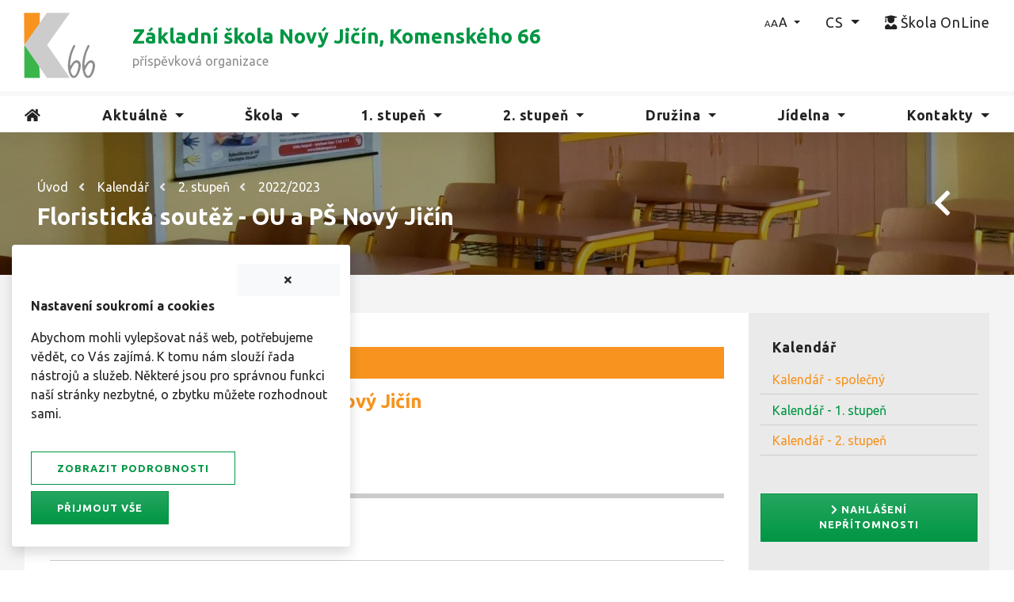

--- FILE ---
content_type: text/html; charset=utf-8
request_url: https://www.komenskeho66.cz/kalendar/2-stupen/2022-2023/floristicka-soutez-ou-a-ps-novy-jicin/
body_size: 14068
content:



<!doctype html>
<html lang="cs-CZ">
<head>
        <meta charset="utf-8">
    <meta http-equiv="X-UA-Compatible" content="IE=edge">
    <meta name="viewport" content="width=device-width, initial-scale=1">
    <meta http-equiv="Content-language" content="cs">
    <title>Floristick&#225; soutěž - OU a PŠ Nov&#253; Jič&#237;n | ZŠ Komensk&#233;ho 66, Nov&#253; Jič&#237;n</title>
    <meta name="description" content="">
    <meta name="keywords" content="zš nov&#253; jič&#237;n,komensk&#233;ho nov&#253; jič&#237;n,z&#225;kladn&#237; škola komensk&#233;ho,z&#225;kladn&#237; škola nov&#253; jič&#237;n,komensk&#233;ho 66,zš komensk&#233;ho 66">
    <meta name="author" content="Amenit s.r.o.">
    <meta name="publisher" content="Z&#225;kladn&#237; škola Nov&#253; Jič&#237;n, Komensk&#233;ho 66">
    <meta name="designer" content="Milan Pohořelsk&#253;">
    <meta name="robots" content="INDEX,FOLLOW">
    <meta name="format-detection" content="telephone=no">
    <meta property="og:locale" content="cs_CZ" />
    <meta property="og:url" content="/kalendar/2-stupen/2022-2023/floristicka-soutez-ou-a-ps-novy-jicin/" />
    <meta property="og:type" content="website" />
    <meta property="og:title" content="Floristick&#225; soutěž - OU a PŠ Nov&#253; Jič&#237;n | ZŠ Komensk&#233;ho 66, Nov&#253; Jič&#237;n" />
    <meta property="og:description" content="" />
        <meta property="og:image" content="https://www.komenskeho66.cz/media/xjiftisv/jaro-zakladni-skola-komenskeho-66-novy-jicin.jpg" />
        <meta property="og:image:width" content="1920" />
        <meta property="og:image:height" content="1280" />
 
    
    <link rel="stylesheet" href="https://use.fontawesome.com/releases/v5.11.2/css/all.css" crossorigin="anonymous" />
    
    
    
    

    <!-- Google font -->
    <link href="https://fonts.googleapis.com/css?family=Ubuntu:300,300i,400,400i,500,500i,700,700i&amp;display=swap&amp;subset=latin-ext" rel="stylesheet">
    <link rel="stylesheet" href="/Css/site.min.css" />
    <link rel="stylesheet" href="/css/magnific-popup/magnific-popup.css" />
    <link rel="stylesheet" href="/css/animate/animate.css" type="text/css" />
    <link rel="stylesheet" href="/css/print.css" type="text/css" media="print" />

        <link rel="shortcut icon" href="/media/ufupr5ya/favicon.ico" type="image/x-icon">
        <!-- Global site tag (gtag.js) - Google Analytics .. 
        <script async src="https://www.googletagmanager.com/gtag/js?id=G-RTYLVJ1G0R"></script>
        <script>
          //  window.dataLayer = window.dataLayer || [];
          //  function gtag() { dataLayer.push(arguments); }
           // gtag('js', new Date());
           // gtag('config', 'G-RTYLVJ1G0R');
        </script>-->
    <!-- End Google Analytics -->
    <script src="https://code.jquery.com/jquery-3.3.1.min.js" integrity="sha256-FgpCb/KJQlLNfOu91ta32o/NMZxltwRo8QtmkMRdAu8=" crossorigin="anonymous"></script>
    <script src="https://cdn.jsdelivr.net/npm/jquery-validation@1.18.0/dist/jquery.validate.min.js" integrity="sha256-uzabfEBBxmdH/zDxYYF2N7MyYYGkkerVpVwRixL92xM=" crossorigin="anonymous"></script>
    
    <script src="https://cdn.jsdelivr.net/npm/popper.js@1.16.0/dist/umd/popper.min.js" integrity="sha384-Q6E9RHvbIyZFJoft+2mJbHaEWldlvI9IOYy5n3zV9zzTtmI3UksdQRVvoxMfooAo" crossorigin="anonymous"></script>  
    <script src="/Scripts/bootstrap/bootstrap.min.js"></script>
    <script src="https://cdnjs.cloudflare.com/ajax/libs/magnific-popup.js/1.1.0/jquery.magnific-popup.min.js" integrity="sha256-P93G0oq6PBPWTP1IR8Mz/0jHHUpaWL0aBJTKauisG7Q=" crossorigin="anonymous"></script>
    <script type="text/javascript" src="https://cdn.jsdelivr.net/npm/slick-carousel@1.8.1/slick/slick.min.js" crossorigin="anonymous"></script>

    
    <script defer src="/scripts/custom/custom.js"></script>
    
<script src="/scripts/custom/Cookies.js"></script>
<script>
   // Define dataLayer and the gtag function.
   window.dataLayer = window.dataLayer || [];
   function gtag(){dataLayer.push(arguments);}

   // Default ad_storage to 'denied'.
   gtag('consent', 'default', {
     'ad_storage': 'denied',
     'analytics_storage': 'denied'
   });
   gtag('set', 'ads_data_redaction', true);
 </script>
<!-- Google Tag Manager -->
<script>(function(w,d,s,l,i){w[l]=w[l]||[];w[l].push({'gtm.start':
new Date().getTime(),event:'gtm.js'});var f=d.getElementsByTagName(s)[0],
j=d.createElement(s),dl=l!='dataLayer'?'&l='+l:'';j.async=true;j.src=
'https://www.googletagmanager.com/gtm.js?id='+i+dl;f.parentNode.insertBefore(j,f);
})(window,document,'script','dataLayer','GTM-WMJTCPN');</script>
<!-- End Google Tag Manager -->    <script>
            window.dataLayer = window.dataLayer || [];
            function gtag() { dataLayer.push(arguments); }

            var variables = 'ad_storage;analytics_storage'.split(';');
            variables.forEach(variable => checkCookie(variable));

            function checkCookie(name) {
                var c = getCookie(name);
                if (c != null) {
                    updateConsent(name, c);
                }
            }

            function updateConsent(name, value) {
                gtag('consent', 'update', {
                    [name]:value
                });
            }
    </script>

</head>
<body>
<!-- Google Tag Manager (noscript) -->
<noscript><iframe src="https://www.googletagmanager.com/ns.html?id=GTM-WMJTCPN"
height="0" width="0" style="display:none;visibility:hidden"></iframe></noscript>
<!-- End Google Tag Manager (noscript) -->    

<header  id ="main-menu"  class="bg-white sticky-top"  class="bg-white sticky-top"     >
 

<section  id ="zahlavi-01"       >
 

<div  id ="9050"  class="py-2 py-md-3 border-bottom-custom"  class="py-2 py-md-3 border-bottom-custom"     role="banner" >
 
<div class="container-fluid">
<div class="container">
<div class="row">

<div  id ="9051"  class="order-3 order-md-2 col-3 col-md-2 col-lg-1 col-xl-1 text-left"  class="order-3 order-md-2 col-3 col-md-2 col-lg-1 col-xl-1 text-left"     >
 

<div  id ="9052"       >
 




        <a href="/" title="&#250;vodn&#237; strana">
            <img src="/media/jc4piyde/zs-komenskeho-1.svg" alt="&#250;vodn&#237; strana" class="site-logo-inverse mr-auto" style="" width="90"  />
        </a>


</div>


<div  id ="9053"       >
 




        <a href="/" title="&#250;vodn&#237; strana">
            <img src="/media/jc4piyde/zs-komenskeho-1.svg" alt="&#250;vodn&#237; strana" class="site-logo mr-auto" style="" width="40"  />
        </a>


</div>

</div>


<div  id ="9057"  class="order-3 order-md-2 order-lg-2 order-xl-3 col-9 col-md-9 col-lg-7 d-flex align-items-center pl-4 pl-sm-0 pl-md-2 pl-lg-5"  class="order-3 order-md-2 order-lg-2 order-xl-3 col-9 col-md-9 col-lg-7 d-flex align-items-center pl-4 pl-sm-0 pl-md-2 pl-lg-5"     >
 

<div  id ="9058"  class="text-left w-100"  class="text-left w-100"     >
 


<p class="header-headline pb-0 mb-0">Základní škola Nový Jičín, Komenského 66</p>
<p class="p-0 m-0 header-subheadline">příspěvková organizace</p></div>

</div>


<div  id ="master-menu"  class="order-1 order-md-1 order-lg-3 order-xl-3 col-12 col-md-12 col-lg-4 d-flex align-items-top justify-content-end text-right"  class="order-1 order-md-1 order-lg-3 order-xl-3 col-12 col-md-12 col-lg-4 d-flex align-items-top justify-content-end text-right"     >
 

<div  id ="9055"       >
 


    <nav class="navbar navbar-expand d-flex pr-0 justify-content-end" role="">
        
        <div class="" id="navbarNavDropdown375052cc-98e0-48d0-9699-4e87592da9a2">
            <ul class="navbar-nav pb-2 pb-sm-3 py-md-0">
                        <li class="nav-item dropdown ">
                            <a class="nav-link dropdown-toggle velikost-textu" data-toggle="dropdown" role="button" aria-haspopup="true" aria-expanded="false"
                               href="#" target="" title="" >
                                
                                <span class=" ">AA</span >
                                
                                
                            </a>

                            <div class="dropdown-menu">
                                        <a href="#" target="" title="" class="dropdown-item "  data-set-text-size="nejmensi-text">
                                            
                                            Nejmenš&#237;
                                            
                                            
                                        </a>
                                        <a href="#" target="" title="" class="dropdown-item "  data-set-text-size="maly-text">
                                            
                                            Mal&#233;
                                            
                                            
                                        </a>
                                        <a href="" target="" title="" class="dropdown-item "  data-set-text-size="normalni-text">
                                            
                                            Norm&#225;ln&#237;
                                            
                                            
                                        </a>
                                        <a href="#" target="" title="" class="dropdown-item "  data-set-text-size="velky-text">
                                            
                                            Velk&#233;
                                            
                                            
                                        </a>
                                        <a href="#" target="" title="" class="dropdown-item "  data-set-text-size="nejvetsi-text">
                                            
                                            Největš&#237;
                                            
                                            
                                        </a>
                            </div>
                        </li>
                        <li class="nav-item dropdown ">
                            <a class="nav-link dropdown-toggle " data-toggle="dropdown" role="button" aria-haspopup="true" aria-expanded="false"
                               href="#" target="" title="" >
                                
                                <span class=" ">CS</span >
                                
                                
                            </a>

                            <div class="dropdown-menu">
                                        <a href="/skola/o-skole/" target="" title="Z&#225;kladn&#237; škola Nov&#253; Jič&#237;n, Komensk&#233;ho 66" class="dropdown-item " >
                                            
                                            CS
                                            
                                            
                                        </a>
                                        <a href="/skola/novy-jicin-elementary-school-komenskeho-66/" target="" title="Nov&#253; Jič&#237;n Elementary School, Komensk&#233;ho 66" class="dropdown-item " >
                                            
                                            EN
                                            
                                            
                                        </a>
                                        <a href="/skola/die-grundschule-novy-jicin-komenskeho-66/" target="" title="Die Grundschule Nov&#253; Jič&#237;n, Komensk&#233;ho 66" class="dropdown-item " >
                                            
                                            DE
                                            
                                            
                                        </a>
                                        <a href="/skola/l-ecole-de-la-ville-de-novy-jicin-66-rue-komensky/" target="" title="L&#39;&#233;cole de la ville de  Nov&#253; Jič&#237;n, 66, rue Komensk&#253;" class="dropdown-item " >
                                            
                                            FR
                                            
                                            
                                        </a>
                                        <a href="/skola/nachal-naya-shkola-novy-jicin-komenskeho-66/" target="" title="Начальная школа Nov&#253; Jič&#237;n, Komensk&#233;ho 66" class="dropdown-item " >
                                            
                                            RU
                                            
                                            
                                        </a>
                            </div>
                        </li>
                        <li class="nav-item ">
                            <a href="https://www.skolaonline.cz/Aktuality.aspx" target="_blank" title="vstup do školy online" class="nav-link pl-3 pr-0" >
                                <i class="fas fa-user-graduate " title="Škola OnLine" aria-hidden="true"></i>
                                <span class=" ">Škola OnLine</span >
                                
                                
                            </a>
                        </li>

            </ul>
        </div>
    </nav>

</div>

</div>

</div>
</div>
</div>
</div>


<section  id ="9062"  class="px-0"  class="px-0"     >
 
<div class="container">

<div  id ="9061"      style="border-bottom"  >
 


    <nav class="navbar navbar-light navbar-expand-lg pb-0 pt-1 px-0" role="navigation">
        
            <button class="navbar-toggler" type="button" data-toggle="collapse" data-target="#navbarNavDropdown6e85fc75-c7b7-4788-8b05-a3cfd90d1283" aria-controls="navbarNavDropdown" aria-expanded="false" aria-label="Navigace">
                <span class="navbar-toggler-icon"></span> <small>MENU</small>
            </button>
        <div class=" collapse navbar-collapse" id="navbarNavDropdown6e85fc75-c7b7-4788-8b05-a3cfd90d1283">
            <ul class="navbar-nav w-100 d-flex justify-content-between">
                        <li class="nav-item ">
                            <a href="/" target="" title="&#250;vodn&#237; strana" class="nav-link " >
                                <i class="fas fa-home"  title="Úvod" aria-hidden="true"></i>
                                
                                
                                
                            </a>
                        </li>
                        <li class="nav-item dropdown ">
                            <a class="nav-link dropdown-toggle " data-toggle="dropdown" role="button" aria-haspopup="true" aria-expanded="false"
                               href="/aktualne/" target="" title="kalend&#225;ř a aktuality" >
                                
                                <span class=" ">Aktuálně</span >
                                
                                
                            </a>

                            <div class="dropdown-menu">
                                        <a href="/aktualne/kalendar/" target="" title="aktu&#225;lně - kalend&#225;ř" class="dropdown-item " >
                                            
                                            Kalend&#225;ř
                                            
                                            
                                        </a>
                                        <a href="/aktualne/aktuality/" target="" title="aktuality - novinky" class="dropdown-item " >
                                            
                                            Aktuality
                                            
                                            
                                        </a>
                            </div>
                        </li>
                        <li class="nav-item dropdown ">
                            <a class="nav-link dropdown-toggle " data-toggle="dropdown" role="button" aria-haspopup="true" aria-expanded="false"
                               href="/skola/" target="" title="z&#225;kladn&#237; škola" >
                                
                                <span class=" ">Škola</span >
                                
                                
                            </a>

                            <div class="dropdown-menu">
                                        <a href="/skola/o-skole/" target="" title="škola - o škole" class="dropdown-item " >
                                            
                                            O Škole
                                            
                                            
                                        </a>
                                        <a href="/skola/pedagogicky-sbor/" target="" title="škola - pedagogick&#253; sbor" class="dropdown-item " >
                                            
                                            Pedagogick&#253; sbor
                                            
                                            
                                        </a>
                                        <a href="/skola/dokumenty/" target="" title="škola - dokumenty" class="dropdown-item " >
                                            
                                            Dokumenty
                                            
                                            
                                        </a>
                                        <a href="/skola/formulare-ke-stazeni/" target="" title="škola - formul&#225;ře ke stažen&#237;" class="dropdown-item " >
                                            
                                            Formul&#225;ře ke stažen&#237;
                                            
                                            
                                        </a>
                                        <a href="/skola/rezervacni-system/" target="" title="škola - rezervačn&#237; syst&#233;m" class="dropdown-item " >
                                            
                                            Rezervačn&#237; syst&#233;m
                                            
                                            
                                        </a>
                                        <a href="/skola/skolni-poradenske-pracoviste-spp/" target="" title="škola - školsk&#233; poradensk&#233; pracoviště" class="dropdown-item " >
                                            
                                            Školn&#237; poradensk&#233; pracoviště
                                            
                                            
                                        </a>
                                        <a href="/skola/zajmova-cinnost/" target="" title="škola - z&#225;jmov&#225; činnost" class="dropdown-item " >
                                            
                                            Z&#225;jmov&#225; činnost
                                            
                                            
                                        </a>
                                        <a href="/skola/zakovsky-parlament/" target="" title="škola - ž&#225;kovsk&#253; parlament" class="dropdown-item " >
                                            
                                            Ž&#225;kovsk&#253; parlament
                                            
                                            
                                        </a>
                                        <a href="/skola/skolska-rada/" target="" title="škola - školsk&#225; rada" class="dropdown-item " >
                                            
                                            Školsk&#225; rada
                                            
                                            
                                        </a>
                                        <a href="/skola/spolek/" target="" title="škola - spolek" class="dropdown-item " >
                                            
                                            Spolek
                                            
                                            
                                        </a>
                                        <a href="/skola/projekty/" target="" title="škola - projekty" class="dropdown-item " >
                                            
                                            Projekty
                                            
                                            
                                        </a>
                                        <a href="https://ezak.novyjicin.cz/profile_display_8.html" target="_blank" title="škola - profil zadavatele" class="dropdown-item " >
                                            
                                            Profil zadavatele
                                            <i class="fas fa-external-link-alt" title="Profil zadavatele"></i>
                                            
                                        </a>
                                        <a href="/skola/skolni-hriste/" target="" title="škola - školn&#237; hřiště" class="dropdown-item " >
                                            
                                            Školn&#237; hřiště
                                            
                                            
                                        </a>
                            </div>
                        </li>
                        <li class="nav-item dropdown ">
                            <a class="nav-link dropdown-toggle " data-toggle="dropdown" role="button" aria-haspopup="true" aria-expanded="false"
                               href="/1-stupen/" target="" title="1. stupeň ZŠ" >
                                
                                <span class=" ">1. stupeň</span >
                                
                                
                            </a>

                            <div class="dropdown-menu">
                                        <a href="/1-stupen/tridy/" target="" title="1. stupeň - tř&#237;dy" class="dropdown-item " >
                                            
                                            Tř&#237;dy
                                            
                                            
                                        </a>
                                        <a href="/1-stupen/informace-pro-budouci-1-tridy/" target="" title="1. stupeň - informace pro budouc&#237; 1. tř&#237;dy" class="dropdown-item " >
                                            
                                            Informace pro budouc&#237; 1. tř&#237;dy
                                            
                                            
                                        </a>
                            </div>
                        </li>
                        <li class="nav-item dropdown ">
                            <a class="nav-link dropdown-toggle " data-toggle="dropdown" role="button" aria-haspopup="true" aria-expanded="false"
                               href="/2-stupen/" target="" title="2. stupeň" >
                                
                                <span class=" ">2. stupeň</span >
                                
                                
                            </a>

                            <div class="dropdown-menu">
                                        <a href="/2-stupen/tridy/" target="" title="2. stupeň - tř&#237;dy" class="dropdown-item " >
                                            
                                            Tř&#237;dy
                                            
                                            
                                        </a>
                                        <a href="/2-stupen/informace-pro-budouci-6-tridy/" target="" title="2. stupeň - informace pro budouc&#237; 6. tř&#237;dy" class="dropdown-item " >
                                            
                                            Informace pro budouc&#237; 6. tř&#237;dy
                                            
                                            
                                        </a>
                                        <a href="/2-stupen/volba-povolani/" target="" title="2. stupeň - volba povol&#225;n&#237;" class="dropdown-item " >
                                            
                                            Volba povol&#225;n&#237;
                                            
                                            
                                        </a>
                            </div>
                        </li>
                        <li class="nav-item dropdown ">
                            <a class="nav-link dropdown-toggle " data-toggle="dropdown" role="button" aria-haspopup="true" aria-expanded="false"
                               href="/druzina/" target="" title="školn&#237; družina" >
                                
                                <span class=" ">Družina</span >
                                
                                
                            </a>

                            <div class="dropdown-menu">
                                        <a href="/druzina/o-nas/" target="" title="družina - o n&#225;s" class="dropdown-item pl-submenu" >
                                            
                                            O n&#225;s
                                            
                                            
                                        </a>
                                        <a href="/druzina/aktuality/" target="" title="družina - aktuality" class="dropdown-item pl-submenu" >
                                            
                                            Aktuality
                                            
                                            
                                        </a>
                                        <a href="/druzina/rad-skolni-druziny/" target="" title="družina - ř&#225;d školn&#237; družiny" class="dropdown-item pl-submenu" >
                                            
                                            Ř&#225;d školn&#237; družiny
                                            
                                            
                                        </a>
                                        <a href="/druzina/prihlasovani-zaku-do-sd/" target="" title="družina - přihlašov&#225;n&#237; ž&#225;ků do ŠD" class="dropdown-item pl-submenu" >
                                            
                                            Přihlašov&#225;n&#237; ž&#225;ků do ŠD
                                            
                                            
                                        </a>
                                        <a href="/druzina/provoz-skolni-druziny/" target="" title="j&#237;delna - provoz školn&#237; družiny" class="dropdown-item pl-submenu" >
                                            
                                            Provoz školn&#237; družiny
                                            
                                            
                                        </a>
                                        <a href="/druzina/plan-prace-sd/" target="" title="j&#237;delna - pl&#225;n pr&#225;ce ŠD" class="dropdown-item pl-submenu" >
                                            
                                            Pl&#225;n pr&#225;ce ŠD
                                            
                                            
                                        </a>
                            </div>
                        </li>
                        <li class="nav-item dropdown ">
                            <a class="nav-link dropdown-toggle " data-toggle="dropdown" role="button" aria-haspopup="true" aria-expanded="false"
                               href="/jidelna/" target="" title="školn&#237; j&#237;delna" >
                                
                                <span class=" ">Jídelna</span >
                                
                                
                            </a>

                            <div class="dropdown-menu">
                                        <a href="/jidelna/o-nas/" target="" title="j&#237;delna - o n&#225;s" class="dropdown-item pl-submenu" >
                                            
                                            O n&#225;s
                                            
                                            
                                        </a>
                                        <a href="/jidelna/jidelnicek/" target="" title="j&#237;delna - j&#237;deln&#237;ček" class="dropdown-item pl-submenu" >
                                            
                                            J&#237;deln&#237;ček
                                            
                                            
                                        </a>
                                        <a href="/jidelna/rad-skolni-jidelny/" target="" title="j&#237;delna - ř&#225;d školn&#237; j&#237;delny" class="dropdown-item pl-submenu" >
                                            
                                            Ř&#225;d školn&#237; j&#237;delny
                                            
                                            
                                        </a>
                                        <a href="/jidelna/projekt-obedy-do-skol/" target="" title="j&#237;delna - projekt obědy do škol" class="dropdown-item pl-submenu" >
                                            
                                            Projekt obědy do škol
                                            
                                            
                                        </a>
                            </div>
                        </li>
                        <li class="nav-item dropdown ">
                            <a class="nav-link dropdown-toggle " data-toggle="dropdown" role="button" aria-haspopup="true" aria-expanded="false"
                               href="/kontakty/" target="" title="" >
                                
                                <span class=" ">Kontakty</span >
                                
                                
                            </a>

                            <div class="dropdown-menu">
                                        <a href="/kontakty/kontaktni-informace/" target="" title="detailn&#237; kontakty" class="dropdown-item " >
                                            
                                            Kontaktn&#237; informace
                                            
                                            
                                        </a>
                                        <a href="/kontakty/kde-nas-najdete/" target="" title="" class="dropdown-item " >
                                            
                                            Kde n&#225;s najdete
                                            
                                            
                                        </a>
                                        <a href="/kontakty/napiste-nam/" target="" title="kontaktn&#237; formul&#225;ř" class="dropdown-item " >
                                            
                                            Napište n&#225;m
                                            
                                            
                                        </a>
                            </div>
                        </li>

            </ul>
        </div>
    </nav>

</div>

</div>
</section>

</section>

</header>


<div  id ="6682"       role="banner" >
 

<div  id ="6683"       >
 

<div class="jumbotron jumbotron-fluid jumbotron-header" style="background-image: url('/media/ho5i5yco/zahlavi-skola-04.jpg?center=0.53636363636363638,0.51333333333333331&amp;mode=crop&amp;width=1920&amp;height=180&amp;rnd=132603660603830000')">
    <div class="container-fluid height-min-180" style="background: #0000006B;">
        <div class="container h-100">
            <div class="row h-100 px-0 px-sm-3">
                <div class="col text-left h-100 bg-inverse d-flex flex-column justify-content-center px-0 px-sm-3">

<div  id ="4829"  class="py-2 px-0"  class="py-2 px-0"     >
 


<nav aria-label='drobečkov&#225; navigace'>
    <ol class="breadcrumb">
                    <li class="breadcrumb-item"><a href="/">&#218;vod</a><i class="fas fa-angle-left"   aria-hidden="true"></i> </li>
                    <li class="breadcrumb-item"><a href="/kalendar/">Kalend&#225;ř</a><i class="fas fa-angle-left"   aria-hidden="true"></i> </li>
                    <li class="breadcrumb-item"><a href="/kalendar/2-stupen/">2. stupeň</a><i class="fas fa-angle-left"   aria-hidden="true"></i> </li>
                    <li class="breadcrumb-item"><a href="/kalendar/2-stupen/2022-2023/">2022/2023</a></li>
    </ol>
</nav>
</div>


                    <h1>Floristick&#225; soutěž - OU a PŠ Nov&#253; Jič&#237;n</h1>

                </div>

                    <div class="col-5 text-right d-flex flex-column justify-content-center">
                        <div class="d-flex flex-row justify-content-end pr-3">


<a href="javascript: window.history.go(-1)" target=""  class="btn btn-icon-only mr-3" data-toggle="tooltip" title="zpět">
    
    
    
    <i class="fas fa-chevron-left " title="" aria-hidden="true"></i>
</a>                        </div>
                    </div>
                
            </div>
        </div>
    </div>
</div></div>

</div>


<div  id ="9759"  class=" mcon bg-gray-1 py-3 py-sm-4 py-md-5 px-0 px-sm-3"  class=" mcon bg-gray-1 py-3 py-sm-4 py-md-5 px-0 px-sm-3"     >
 
<div class="container">

<div  id ="9760"       >
 
<div class="container">
<div class="row">

<div  id ="9761"  class=" 9z12 wide order-1 col-12 col-sm-12 col-md-8 col-lg-8 col-xl-9 text-content pl-3 pb-3"  class=" 9z12 wide order-1 col-12 col-sm-12 col-md-8 col-lg-8 col-xl-9 text-content pl-3 pb-3"     >
 

<main  id ="9763"  class="px-3 pt-1 pbottom pb-3 pb-md-4 pb-lg-5"  class="px-3 pt-1 pbottom pb-3 pb-md-4 pb-lg-5"     role="main" >
 

<div  id ="16875"       >
 


<div id="calendar-detail">
    <div class="row calendar-item-header mx-0">
        <div class="col-12">
            <div class="calendar-item-info">
                    <i class="far fa-clock"></i> 10.05.2023 09:00                                    <i class="fas fa-long-arrow-alt-right px-1"></i>
14:00            </div>

            <h2><i class="fas fa-cut" title="Floristická soutěž - OU a PŠ Nový Jičín" aria-hidden="true"></i> Floristick&#225; soutěž - OU a PŠ Nov&#253; Jič&#237;n</h2>


            <div class="calendar-item-abstract">
                Vybran&#233; ž&#225;kyně z 6.C
            </div>
            <a href="/umbraco/api/CalendarApi/GetICal/16875" class="btn btn-outline-primary mt-3"><i class="far fa-calendar-plus"></i> Přidat do kalendáře</a>
        </div>
    </div>

    <div class="row">
        <div class="col-12">
            
            <div class="calendar-item-content">
                
            </div>



        </div>
        <div class="col-12 pt-5 m-0 px-0">
            <hr class="content-line" />
        </div>
    </div>


    <div class="row pt-4 px-0">
        <div class="col-12">
            <a href="javascript: window.history.go(-1)" class="btn btn-primary"> Zpět </a>
        </div>
    </div>
</div>
</div>

</main>


<div  id ="2632"       >
 
</div>

</div>


<div  id ="9765"  class=" 3z12 thin order-2 col-12 col-sm-12 col-md-4 col-lg-4 col-xl-3"  class=" 3z12 thin order-2 col-12 col-sm-12 col-md-4 col-lg-4 col-xl-3"     >
 

<aside  id ="9767"  class=" pbottom pb-3 pb-md-4 pb-lg-5"  class=" pbottom pb-3 pb-md-4 pb-lg-5"     role="complementary" >
 

<div  id ="side-menu"  class="mb-5 side-menu-display"  class="mb-5 side-menu-display"     >
 



    <nav class="" role="">
            <div class="list-group-item-root">
                <a href="/aktualne/kalendar/" title="aktu&#225;lně - kalend&#225;ř"
                   class="list-group-item  "
                   target="" >
                    
                    Kalend&#225;ř
                    
                    
                </a>
            </div>

            <div>
                    <a href="/kalendar/" title="kalend&#225;ř - společn&#253; pro celou školu"
                       class="list-group-item  active"
                       target="" >
                        
                        <span class=" ">Kalendář - společný</span >
                        
                        
                    </a>
                    <a href="/kalendar/1-stupen/" title="kalend&#225;ř - vybran&#233; akce pro 1. stupeň"
                       class="list-group-item  "
                       target="" >
                        
                        <span class=" ">Kalendář - 1. stupeň</span >
                        
                        
                    </a>
                    <a href="/kalendar/2-stupen/" title="kalend&#225;ř - vybran&#233; akce pro 2. stupeň"
                       class="list-group-item  active"
                       target="" >
                        
                        <span class=" ">Kalendář - 2. stupeň</span >
                        
                        
                    </a>
            </div>

    </nav>
</div>


 

<div  id ="7174"  class="mb-5"  class="mb-5"     >
 




<a href="https://aplikace.skolaonline.cz/SOL/App/Zpravy/KZZ004_Omluvenka.aspx" target="_blank"  class="btn btn-primary w-100" title="Nahlášení nepřítomnosti">
    <i class="fas fa-chevron-right " title="Nahlášení nepřítomnosti" aria-hidden="true"></i>
    <span class=" ">Nahlášení nepřítomnosti</span >
    
    
</a>
</div>


<div  id ="6974"       >
 




        <a href="https://www.skolaonline.cz/Aktuality.aspx" title="škola online" target="_blank">
            <img src="/media/ai4c4o3w/logo-skola-online-pruhledne.png" alt="škola online" class="img-fluid mb-4 pb-3 px-0 pr-sm-1 d-block mx-auto" style="" width="200"  />
        </a>


</div>


<div  id ="9499"       >
 




        <a href="https://www.strava.cz/Strava/Stravnik/Prihlaseni?zarizeni=1654" title="Strava.cz" target="_blank">
            <img src="/media/uyxhqh2o/logo-strava-cz.png" alt="Strava.cz" class="img-fluid mb-4 pb-3 px-0 d-block mx-auto" style="" width="200"  />
        </a>


</div>


</aside>


<div  id ="2633"       >
 
</div>

</div>

</div>
</div>
</div>

</div>
</div>


<div  id ="2631"       >
 

 

<div  id ="highlight-menu"  class="bg-gradient-7 pt-2 pb-2 bg-inverse shadow"  class="bg-gradient-7 pt-2 pb-2 bg-inverse shadow"     >
 
<div class="container">


    <nav class="" role="navigation">
        
        <div class="" id="navbarNavDropdown9980ac45-769e-4ef7-8bc8-d0507f6faf56">
            <ul class="list-unstyled nav d-flex">
                        <li class="nav-item ">
                            <a href="/skola/proc-si-vybrat-nasi-skolu/" target="" title="proč si vybrat naši školu" class="nav-link " >
                                <i class="fas fa-smile " title="Proč si vybrat naši školu" aria-hidden="true"></i>
                                <span class=" ">Proč si vybrat naši školu</span >
                                
                                
                            </a>
                        </li>
                        <li class="nav-item active">
                            <a href="/kalendar/" target="" title="kalend&#225;ř akc&#237;" class="nav-link " >
                                <i class="fas fa-calendar-alt " title="Kalendář akcí" aria-hidden="true"></i>
                                <span class=" ">Kalendář akcí</span >
                                
                                
                            </a>
                        </li>
                        <li class="nav-item ">
                            <a href="/jidelna/jidelnicek/" target="" title="j&#237;deln&#237;ček školy" class="nav-link " >
                                <i class="fas fa-utensils " title="Jídelníček" aria-hidden="true"></i>
                                <span class=" ">Jídelníček</span >
                                
                                
                            </a>
                        </li>
                        <li class="nav-item ">
                            <a href="https://www.facebook.com/profile.php?id=61575692349813" target="_blank" title="str&#225;nky školy na Facebooku" class="nav-link " >
                                <i class="fab fa-facebook " title="Facebook školy" aria-hidden="true"></i>
                                <span class=" ">Facebook školy</span >
                                
                                
                            </a>
                        </li>
                        <li class="nav-item ">
                            <a href="https://www.komenskeho66.cz/skola/skolni-hriste/" target="_blank" title="informace pro veřejnost" class="nav-link " >
                                <i class="fas fa-volleyball-ball " title="Venkovní sportovní areál" aria-hidden="true"></i>
                                <span class=" ">Venkovní sportovní areál</span >
                                
                                
                            </a>
                        </li>

            </ul>
        </div>
    </nav>

</div>
</div>


</div>


<div  id ="9965"  class="jarallax px-0"  class="jarallax px-0"    style=" background-image: url('/media/klqp3qqw/technoplaneta.jpg');"  >
 

<div  id ="9966"  class="container-fluid bg-dark-5 w-100 d-flex flex-column justify-content-center py-5"  class="container-fluid bg-dark-5 w-100 d-flex flex-column justify-content-center py-5"     >
 

<div  id ="9973"  class="text-white text-center py-5 my-5"  class="text-white text-center py-5 my-5"     >
 

<div  id ="9983"  class="jarallax-headline"  class="jarallax-headline"     >
 


<h2 class="pb-3 h2">Zaměřujeme se na samostatné myšlení,</h2></div>


<div  id ="9984"  class="jarallax-content text-center font-size-110"  class="jarallax-content text-center font-size-110"     >
 


<p>výběr a třídění informací a schopnost využití získaných poznatků při řešení problémů</p></div>

</div>

</div>

</div>


<footer  id ="zapati-05"  class="bg-inverse pt-5 pb-3 px-0"  class="bg-inverse pt-5 pb-3 px-0"    style="background-color: #001C0D;"  role="contentinfo" >
 
<div class="container-fluid">

<div  id ="9488"       >
 
<div class="container">
<div class="row">

<div  id ="7728"  class="col-12 col-md-12 col-lg-12 col-xl-3"  class="col-12 col-md-12 col-lg-12 col-xl-3"     >
 

<div  id ="7743"       >
 




        <img src="/media/icjotx1n/logo-zs-komenskeho-zapati.svg" alt="Z&#225;kladn&#237; škola Komensk&#233;ho 66, Nov&#253; Jič&#237;n" class="img-fluid mb-3" style="max-width: 146px;"   />


</div>

</div>


<div  id ="8873"  class="col-12 col-md-4 col-lg-4 col-xl-3 pb-3 text-left"  class="col-12 col-md-4 col-lg-4 col-xl-3 pb-3 text-left"     >
 

<div  id ="8874"       >
 


<p class="h5">Škola</p></div>


<div  id ="8876"  class="pt-0"  class="pt-0"     >
 


<p><span class="color-brand"><strong>Sekretariát</strong></span><br /><br />Iveta Osičková<br />Tel.: +420 556 708 874<br /><a href="mailto:sekretariat@komenskeho66.cz">sekretariat@komenskeho66.cz</a><br />(7.00 - 14.00 hodin)<br /><br /><a href="mailto:sekretariat@komenskeho66.cz"></a></p></div>

</div>


<div  id ="8877"  class="col-12 col-md-4 col-lg-4 col-xl-3 pb-3 text-left"  class="col-12 col-md-4 col-lg-4 col-xl-3 pb-3 text-left"     >
 

<div  id ="8878"       >
 


<p class="h5">Družina</p></div>


<div  id ="8880"  class="pt-0"  class="pt-0"     >
 


<p><strong><span class="color-brand">Vedoucí vychovatelka</span><br /><br /></strong>Martina Kováčiková<br /><a href="mailto:martina.kovacikova@komenskeho66.cz"></a>Tel.: +420 604 922 550<br /><a href="mailto:martina.kovacikova@komenskeho66.cz">martina.kovacikova@komenskeho66.cz</a><br />(provoz 6:00 - 16:30)<a href="mailto:martina.kovacikova@komenskeho66.cz"></a></p></div>

</div>


<div  id ="8926"  class="col-12 col-md-4 col-lg-4 col-xl-3 pb-3 text-left"  class="col-12 col-md-4 col-lg-4 col-xl-3 pb-3 text-left"     >
 

<div  id ="8927"       >
 


<p class="h5">Jídelna</p></div>


<div  id ="8928"  class="pt-0"  class="pt-0"     >
 


<p><span class="color-brand"><strong>Vedoucí školní jídelny</strong></span><br /><br />Renáta Radová<br /><a href="mailto:jidelna@komenskeho66.cz"></a>Tel.: +420 733 143 795<br /><a href="mailto:jidelna@komenskeho66.cz">jidelna@komenskeho66.cz</a><br />(6.00 - 14.00 hodin)<br /><a href="mailto:jidelna@komenskeho66.cz"></a></p></div>

</div>

</div>
</div>
</div>


<div  id ="9489"  class="px-0"  class="px-0"    style="border-top: 6px solid #009644;"  >
 
</div>


<div  id ="copyright"  class="col-12 px-0"  class="col-12 px-0"     >
 
<div class="container">
<div class="row">

<div  id ="9413"  class="col-12 col-md-4 col-lg-4 col-xl-3 py-3 text-left"  class="col-12 col-md-4 col-lg-4 col-xl-3 py-3 text-left"     >
 

<div  id ="9414"       >
 


<p><span class="color-brand"><strong>Název školy</strong></span><br /><br />Základní škola Nový Jičín, Komenského 66, <br />příspěvková organizace</p></div>

</div>


<div  id ="9418"  class="col-12 col-md-4 col-lg-4 col-xl-3 py-3 text-left"  class="col-12 col-md-4 col-lg-4 col-xl-3 py-3 text-left"     >
 

<div  id ="9419"       >
 


<p><strong><span class="color-brand">Adresa školy</span><br /><br /></strong>Komenského 571/66<br />741 01 Nový Jičín</p></div>

</div>


<div  id ="9420"  class="col-12 col-md-4 col-lg-4 col-xl-3 py-3 text-left"  class="col-12 col-md-4 col-lg-4 col-xl-3 py-3 text-left"     >
 

<div  id ="9421"       >
 


<p><strong><span class="color-brand">Identifikační údaje</span><br /><br /></strong>IČ:    00848336<br />DIČ: CZ00848336</p></div>

</div>


<div  id ="9422"  class="col-12 col-md-4 col-lg-4 col-xl-3 py-3 text-left"  class="col-12 col-md-4 col-lg-4 col-xl-3 py-3 text-left"     >
 

<div  id ="9423"       >
 


<p><strong><span class="color-brand">Elektronická podatelna</span><br /><br /></strong>ID datové schránky:<br /><span style="font-size: 1rem;">2uzsqr9</span></p></div>

</div>

</div>
</div>
</div>


<div  id ="9490"  class="px-0"  class="px-0"    style="border-top: 6px solid #F7931E;"  >
 
</div>


<div  id ="copyright"  class="col-12 py-3"  class="col-12 py-3"     >
 
<div class="container">
<div class="row">

<div  id ="7738"  class="col-12 col-sm-12 col-md-6 text-center text-md-left pl-3 pt-2"  class="col-12 col-sm-12 col-md-6 text-center text-md-left pl-3 pt-2"     >
 

<div  id ="7739"       >
 
<a href="/umbraco" target="_blank" class="color-default" style="text-decoration:none;">&copy;</a> 2026  ZŠ Komenského 66, Nový Jičín  &nbsp;|&nbsp;&nbsp; <a href="https://www.skolaweb.cz/webove-stranky-pro-skoly/" target="_blank" class="color-default">Amenit webdesign</a></div>

</div>


<div  id ="7740"  class="col-12 col-sm-12 col-md-6"  class="col-12 col-sm-12 col-md-6"     >
 

<div  id ="7741"       >
 


    <nav class="navbar navbar-expand p-0 justify-content-center justify-content-md-end d-flex" role="">
        
        <div class="" id="navbarNavDropdown664b2a33-5dff-454c-903b-cacd359dbefa">
            <ul class="navbar-nav">
                        <li class="nav-item ">
                            <a href="/kontakty/prohlaseni-o-pristupnosti/" target="" title="" class="nav-link " >
                                
                                <span class=" ">Prohlášení o přístupnosti</span >
                                
                                
                            </a>
                        </li>
                        <li class="nav-item ">
                            <a href="/skola/dokumenty/" target="" title="GDPR informace" class="nav-link " >
                                
                                <span class=" ">GDPR</span >
                                
                                
                            </a>
                        </li>
                        <li class="nav-item ">
                            <a href="javascript:showConsent();javascript:hideCookieButton();" target="" title="" class="nav-link " >
                                
                                <span class=" ">Ochrana soukromí</span >
                                
                                
                            </a>
                        </li>

            </ul>
        </div>
    </nav>

</div>

</div>

</div>
</div>
</div>

</div>
</footer>





<div class="container cookie-consent" id="main-cookie-consent" style="display:none">
    <div class="cookie-consent-content col-12 col-md-8 col-lg-6 col-xl-4">
        <div class="row">
            <div class="cookie-consent-panel px-4 pt-4 pb-3">
                <div class="row">
                    <div class="col-12 p-0 text-right pr-1">
                        <button class="btn btn-sm btn-light mb-0" id="dismiss-consent" title="Připomenout později">
                            <i class="fas fa-times"></i>
                        </button>
                    </div>
                    <div class="col-12 pb-1">
                        <p><strong>Nastavení soukromí a cookies</strong></p>
<p>Abychom mohli vylepšovat náš web, potřebujeme vědět, co Vás zajímá. K tomu nám slouží řada nástrojů a služeb. Některé jsou pro správnou funkci naší stránky nezbytné, o zbytku můžete rozhodnout sami.</p>
                    </div>
                </div>

                <div class="float-right pt-3 pb-1">
                    <button class="btn btn-sm btn-outline-primary mb-2 mr-2" id="detailed-consent" onclick="LoadConsent()">
                        Zobrazit podrobnosti
                    </button>
                    <button class="btn btn-sm btn-primary mb-2" id="cookie-consent-save-all">
                        Přijmout vše
                    </button>
                </div>
            </div>
        </div>
    </div>
</div>

<div class="desc-background desc-exit" style="display:none">
    <div class="cookie-consent desc-exit" id="cookie-consent-container">
        <div class="cookie-consent-details desc-exit align-self-center w-100">
            <div class="row justify-content-center p-4">
                <div class="cookie-consent-panel col-11 col-md-8 col-lg-6 col-xl-5 px-4 pt-4 pb-3">
                    <div class="row">
                        <div class="col-12">
                            <p><strong>Nastavení soukromí a cookies</strong></p>
<p>Abychom mohli vylepšovat náš web, potřebujeme vědět, co Vás zajímá. K tomu nám slouží řada nástrojů a služeb. Některé jsou pro správnou funkci naší stránky nezbytné, o zbytku můžete rozhodnout sami.</p>
                        </div>
                    </div>
                    <div class="border-left border-right border-top">
                            <div class="show-description px-3" data-cat="dc7e5b5c-3d9a-4596-9325-d5b55f3563bc">
                                <div class="row pb-2 align-items-center border-bottom cookie-consent-title">
                                    <div class="col">
                                        <div class="row">
                                            <div class="col-12 py-1">
                                                <strong>Technick&#225; data</strong>
                                            </div>
                                        </div>
                                        <div class="row">
                                            <div class="custom-control custom-switch col-12 px-5">
                                                <input type="checkbox" class="custom-control-input" id="dc7e5b5c-3d9a-4596-9325-d5b55f3563bc" disabled checked=&quot;true&quot;>
                                                <label class="custom-control-label info-label" for="dc7e5b5c-3d9a-4596-9325-d5b55f3563bc">Trvale zapnuto.</label>&nbsp;
                                            </div>
                                        </div>
                                    </div>
                                    <div class="col-auto">
                                        <i class="fas fa-chevron-down"></i>
                                    </div>
                                </div>
                                <div class="row border-bottom desc-category" id="descdc7e5b5c-3d9a-4596-9325-d5b55f3563bc" style="display:none">
                                    <div class="col-12 px-5 pt-2">
                                        <label><p>Pro správné fungování webu jsou nezbytná. Kromě zlepšení přístupnosti slouží administrátorům při správě webu.</p></label>&nbsp;
                                    </div>
                                </div>
                            </div>
                            <div class="show-description px-3" data-cat="c86ff8a8-cc20-449a-b763-68a52936b1c9">
                                <div class="row pb-2 align-items-center border-bottom cookie-consent-title">
                                    <div class="col">
                                        <div class="row">
                                            <div class="col-12 py-1">
                                                <strong>Analytick&#233; a statistick&#233; &#250;daje</strong>
                                            </div>
                                        </div>
                                        <div class="row">
                                            <div class="custom-control custom-switch col-12 px-5">
                                                <input type="checkbox" class="custom-control-input" id="c86ff8a8-cc20-449a-b763-68a52936b1c9" >
                                                <label class="custom-control-label info-label" for="c86ff8a8-cc20-449a-b763-68a52936b1c9">Povolit soubory t&#253;kaj&#237;c&#237; se n&#225;vštěvnosti.</label>&nbsp;
                                            </div>
                                        </div>
                                    </div>
                                    <div class="col-auto">
                                        <i class="fas fa-chevron-down"></i>
                                    </div>
                                </div>
                                <div class="row border-bottom desc-category" id="descc86ff8a8-cc20-449a-b763-68a52936b1c9" style="display:none">
                                    <div class="col-12 px-5 pt-2">
                                        <label><p>Pomáhájí nám analyzovat, co Vás na našem webu zaujalo a kde jste strávili kolik času. Tato data nám pomáhají upravovat web tak, aby byl pro návštěvníky příjemnější a rádi zde trávili čas.</p></label>&nbsp;
                                    </div>
                                </div>
                            </div>
                            <div class="show-description px-3" data-cat="bf3b25b7-1b9f-4000-bfd7-f36d3bbd8992">
                                <div class="row pb-2 align-items-center border-bottom cookie-consent-title">
                                    <div class="col">
                                        <div class="row">
                                            <div class="col-12 py-1">
                                                <strong>Marketingov&#233; &#250;daje</strong>
                                            </div>
                                        </div>
                                        <div class="row">
                                            <div class="custom-control custom-switch col-12 px-5">
                                                <input type="checkbox" class="custom-control-input" id="bf3b25b7-1b9f-4000-bfd7-f36d3bbd8992" >
                                                <label class="custom-control-label info-label" for="bf3b25b7-1b9f-4000-bfd7-f36d3bbd8992"> Povolit soubory t&#253;kaj&#237;c&#237; se reklamy.</label>&nbsp;
                                            </div>
                                        </div>
                                    </div>
                                    <div class="col-auto">
                                        <i class="fas fa-chevron-down"></i>
                                    </div>
                                </div>
                                <div class="row border-bottom desc-category" id="descbf3b25b7-1b9f-4000-bfd7-f36d3bbd8992" style="display:none">
                                    <div class="col-12 px-5 pt-2">
                                        <label><p>Marketingové soubory slouží ke sledování pohybu zákazníků na webových stránkách. Pomocí nich můžeme zjistit, díky které reklamě jste se dostali na náš web a na základě získaných data vyhodnocovat jejich úspěšnost. Pokud tyto soubory zakážete, budeme moci pouze zjistit kolik návštěvníků na stránky vstoupilo, ale už ne odkud.</p></label>&nbsp;
                                    </div>
                                </div>
                            </div>
                    </div>
                    <div class="float-right pt-3 pb-1">
                        <button class="btn btn-sm btn-outline-primary mb-2 mr-2" id="consent-button-back">
                            Zpět
                        </button>
                        <button class="btn btn-sm btn-primary mb-2" id="cookieconsentsave">
                            Přijmout vybrané
                        </button>
                    </div>
                </div>
            </div>
        </div>
    </div>
</div>


<script>
    $(function () {
        $('#cookie-consent-save-all').on('click', function () {
            saveConsentState(true)
            hideConsent();
            showCookieButton();
        });
        $('#cookieconsentsave').on('click', function () {
            saveConsentState()
            hideConsent();
            showCookieButton();
            $('.desc-background').hide();
        });
        $('#cookie-consent-button').on('click', function () {
            showConsent();
            hideCookieButton();
        });
        $('#detailed-consent').on('click', function () {
            showDetails();
        });
        $('#consent-button-back').on('click', function () {
            hideDetails();
        });
        $('#dismiss-consent').on('click', function () {
            hideConsent();
            showCookieButton();
            setCookie("consent-given-cs-CZ", new Date(), null, "/" );
        });
        LoadConsent();
        var c = getCookie("consent-given-cs-CZ");
        if (c != null && new Date(c) > new Date("2022-10-03 13:18:17")) {
            showCookieButton();
        }
        else {
            showConsent();
        }
        $('.show-description').on('click', function () {
            ShowDescription($(this).data('cat'));
        });
        $('.desc-background').on('click', function (e) {

            if (e.target.classList.contains("desc-background") || e.target.classList.contains("desc-exit")) {
                HideDetails();
            }
        });
    });
    function hideConsent() {
        $('#main-cookie-consent').hide();
    }
    function showCookieButton() {
        $('#cookie-consent-show').show();
    }
    function showConsent() {
        $('#main-cookie-consent').show();
    }
    function hideCookieButton() {
        $('#cookie-consent-show').hide();
    }
    function showDetails() {
        hideConsent();
        hideCookieButton();
        $('.desc-background').show();
    }
    function hideDetails() {
        showConsent();
        $('.desc-background').hide();
    }
    function saveConsentState(SaveAll = false) {
            var value = ($('#dc7e5b5c-3d9a-4596-9325-d5b55f3563bc')[0].checked == true || SaveAll) ? "granted" : "denied";
             SetCookieConsent("dc7e5b5c-3d9a-4596-9325-d5b55f3563bc", value,  5);
                 SetCookieConsent("", value, 5);
            var value = ($('#c86ff8a8-cc20-449a-b763-68a52936b1c9')[0].checked == true || SaveAll) ? "granted" : "denied";
             SetCookieConsent("c86ff8a8-cc20-449a-b763-68a52936b1c9", value,  5);
                 SetCookieConsent("analytics_storage", value, 5);
            var value = ($('#bf3b25b7-1b9f-4000-bfd7-f36d3bbd8992')[0].checked == true || SaveAll) ? "granted" : "denied";
             SetCookieConsent("bf3b25b7-1b9f-4000-bfd7-f36d3bbd8992", value,  5);
                 SetCookieConsent("ad_storage", value, 5);
        SetCookieConsent("consent-given-cs-CZ", new Date(), 5);
    }
    function LoadConsent() {
             var c = getCookie("dc7e5b5c-3d9a-4596-9325-d5b55f3563bc");
             if (c != null && c == "granted")
             { $('#dc7e5b5c-3d9a-4596-9325-d5b55f3563bc').prop("checked", true); }
             else if(!$('#dc7e5b5c-3d9a-4596-9325-d5b55f3563bc').prop("disabled")) { $('#dc7e5b5c-3d9a-4596-9325-d5b55f3563bc').prop("checked", false);}
             var c = getCookie("c86ff8a8-cc20-449a-b763-68a52936b1c9");
             if (c != null && c == "granted")
             { $('#c86ff8a8-cc20-449a-b763-68a52936b1c9').prop("checked", true); }
             else if(!$('#c86ff8a8-cc20-449a-b763-68a52936b1c9').prop("disabled")) { $('#c86ff8a8-cc20-449a-b763-68a52936b1c9').prop("checked", false);}
             var c = getCookie("bf3b25b7-1b9f-4000-bfd7-f36d3bbd8992");
             if (c != null && c == "granted")
             { $('#bf3b25b7-1b9f-4000-bfd7-f36d3bbd8992').prop("checked", true); }
             else if(!$('#bf3b25b7-1b9f-4000-bfd7-f36d3bbd8992').prop("disabled")) { $('#bf3b25b7-1b9f-4000-bfd7-f36d3bbd8992').prop("checked", false);}
    }
    function ShowDescription(cat) {
        $('#desc' + cat).toggle();
    } function HideDetails() {
        $('.desc-background').hide();
        showConsent();
    }
</script>    
    <script src="/scripts/scrollreveal/scrollreveal.js"></script>
    <script>window.scrollReveal = new scrollReveal();</script>

    <!-- Jarallax -->
    <script src="https://unpkg.com/jarallax@1/dist/jarallax.min.js"></script>
    <!-- Include it if you want to use Video parallax -->
    <script src="https://unpkg.com/jarallax@1/dist/jarallax-video.min.js"></script>

    <script>
        jarallax(document.querySelectorAll('.jarallax'), {
            onScroll: function (calculations) {
                console.log(calculations);
            }
        });
    </script>

    </body>
</html>


--- FILE ---
content_type: application/javascript
request_url: https://www.komenskeho66.cz/scripts/custom/custom.js
body_size: 4109
content:
(function ($) {
    "use strict"; // Start of use strict

    // Closes responsive menu when a scroll trigger link is clicked
    $('.js-scroll-trigger').click(function () {
        $('.navbar-collapse').collapse('hide');
    });

    // Activate scrollspy to add active class to navbar items on scroll
    //$('body').scrollspy({
    //    target: '#header-fixed',
    //    offset: 36
    //});

    // Collapse Navbar
    var navbarCollapse = function () {
        if ($("#header-fixed").offset()) {
            if ($("#header-fixed").offset().top > 37) {
                $("#header-fixed").addClass("navbar-shrink");
            } else {
                $("#header-fixed").removeClass("navbar-shrink");
            }
        }

        if ($("#main-menu").offset()) {
            var size = $("#main-menu").offset().top - $("#main-menu").height();
            if (size > 168) {
                $("#main-menu").addClass("navbar-shrink");
            } else {
                $("#main-menu").removeClass("navbar-shrink");
            }
        }

        if ($("#master-menu").offset()) {
            if ($("#master-menu").offset().top > 37) {
                $("#master-menu").addClass("zindex-base");
            } else {
                $("#master-menu").removeClass("zindex-base");
            }
        }
    };

    // Collapse now if page is not at top
    navbarCollapse();
    // Collapse the navbar when page is scrolled
    $(window).scroll(navbarCollapse);


    // Definice funkce pro pocitadla ()
    $.fn.counter = function () {
        const $this = $(this),
            numberFrom = parseInt($this.attr('data-from')),
            numberTo = parseInt($this.attr('data-to')),
            delta = numberTo - numberFrom,
            deltaPositive = delta > 0 ? 1 : 0,
            time = parseInt($this.attr('data-time')),
            changeTime = 10;

        let currentNumber = numberFrom,
            value = delta * changeTime / time;
        var interval1;
        const changeNumber = () => {
            currentNumber += value;
            (deltaPositive && currentNumber >= numberTo) || (!deltaPositive && currentNumber <= numberTo) ? currentNumber = numberTo : currentNumber;
            this.text(parseInt(currentNumber));
            currentNumber === numberTo ? clearInterval(interval1) : currentNumber;
        };

        interval1 = setInterval(changeNumber, changeTime);
    };

})(jQuery); // End of use strict


$(function () {

    // Pro tagy ktere maji class=use-counter spust po nacteni odpocet
    $('.use-counter').each(function (index, element) {
        $(element).counter();
    });

    $('[data-toggle="tooltip"]').tooltip();

    // Odscroluje s animaci tag odekorovany data-attributem z viditelne oblasti (slidy carouselu, scroll-promt)
    $('[data-carousel-scroll="true"]').click(
        function () {
            $('html, body').animate({ scrollTop: $($(this)).offset().top + $($(this)).height() }, 500, 'linear');
        }
    );
});



// BACK BUTTON 
$(window).scroll(function () {
    if ($(this).scrollTop() >= 600) {        // If page is scrolled more than 300px
        $('#return-to-top').fadeIn(200);    // Fade in the arrow
    } else {
        $('#return-to-top').fadeOut(200);   // Else fade out the arrow
    }
});

$('#return-to-top').click(function () {
    $(window.opera ? 'html' : 'html, body').animate({
        scrollTop: 0
    }, 'slow');
});


$(document).ready(function () {
    $('.zoom-it').magnificPopup(magnificPopUpGallerySettings);
    $('.zoom-single').magnificPopup(magnificPopUpGallerySettings);


    // Nastav velikost textu po kliku
    $("[data-set-text-size]").on('click', function () {
        setTextSize($(this).data('set-text-size'));
    });

    setTextSize();  // Nastav velikost textu je-li v cookie

});

function setTextSize(textSize) {
    if (textSize === undefined) {
        textSize = getCookie('textSize');
    } else {
        var expirDate = new Date();
        expirDate.setMonth(expirDate.getMonth() + 1);
        setCookie('textSize', textSize, expirDate, "/");
    }
    if (textSize !== null) {
        $("html").removeClass();
        $("html").addClass(textSize);
    }
}

function setCookie(name, value, expires, path, domain, secure) {
    var curCookie = name + "=" + escape(value) +
        ((expires) ? "; expires=" + expires.toGMTString() : "") +
        ((path) ? "; path=" + path : "") +
        ((domain) ? "; domain=" + domain : "") +
        ((secure) ? "; secure" : "");
    document.cookie = curCookie;
}


function getCookie(name) {
    var dc = document.cookie;
    var prefix = name + "=";
    var begin = dc.indexOf("; " + prefix);
    if (begin == -1) {
        begin = dc.indexOf(prefix);
        if (begin != 0) return null;
    } else
        begin += 2;
    var end = document.cookie.indexOf(";", begin);
    if (end == -1)
        end = dc.length;
    return unescape(dc.substring(begin + prefix.length, end));
}

// Konfig pro MagnificPopUp galerie + videa
var magnificPopUpGallerySettings = {
    delegate: 'a',
    type: 'image',
    gallery: {
        enabled: true,
        navigateByImgClick: true,
        preload: [0, 1] // Will preload 0 - before current, and 1 after the current image
    },

    iframe: {
        patterns: {
            youtube: {
                index: 'youtube.com/', // String that detects type of video (in this case YouTube). Simply via url.indexOf(index).

                id: 'v=', // String that splits URL in a two parts, second part should be %id%
                // Or null - full URL will be returned
                // Or a function that should return %id%, for example:
                // id: function(url) { return 'parsed id'; }

                src: '//www.youtube.com/embed/%id%?autoplay=1' // URL that will be set as a source for iframe.
            }
        }
        ,
        markup: '<div  class="mfp-iframe-scaler iframe-designer">' +
            '<div class="mfp-close"></div>' +
            '<iframe class="mfp-iframe iframe-designer" frameborder="0" allowfullscreen="false"></iframe>' +
            '</div>' // HTML markup of popup, `mfp-close` will be replaced by the close 
    },

    callbacks: {
        elementParse: function (item) {
            console.log('GallerySettings elementParse: ' + item.el[0].className);
            if (item.el[0].className === 'video') {
                //alert('Parsing video');
                item.type = 'iframe',
                    //item.mainClass = 'iframe-designer';
                    item.iframe = {
                        markup: '<div id="amenit" class="mfp-iframe-scaler iframe-designer">' +
                            '<div class="mfp-close"></div>' +
                            '<iframe class="mfp-iframe iframe-designer" frameborder="0" allowfullscreen="false"></iframe>' +
                            '</div>' // HTML markup of popup, `mfp-close` will be replaced by the close 
                    };
            } else {
                // image funguje out of box
            }

        }
        //,open: function () {
        //    var iframe = $(this.container).find('.mfp-iframe');
        //    if (iframe) {
        //        var url = iframe["0"].src;
        //        if (url.toLowerCase().indexOf("media/design") > -1) {
        //            alert('iframe: ' + url);
        //            $(this.container).find('.mfp-content').css('height', 800);
        //        } else {
        //            alert('iframe nema design, url: ' + url);
        //        }
        //    } else {
        //        alert('nemam iframe ');
        //    }
        //}

    }
};


// Grayscale Images fix for IE10-IE11
var GrayScaleFix = (function () {
    var needToFix = /(MSIE 10)|(Trident.*rv:11\.0)|( Edge\/[\d\.]+$)/.test(navigator.userAgent);

    function replaceImage(image) {
        var tmpImage = new Image();
        tmpImage.onload = function () {
            var imgWrapper = document.createElement('span'),
                svgTemplate =
                    '<svg xmlns="http://www.w3.org/2000/svg" id="svgroot" viewBox="0 0 ' + tmpImage.width + ' ' + tmpImage.height + '" width="100%" height="100%">' +
                    '<defs>' +
                    '<filter id="gray">' +
                    '<feColorMatrix type="matrix" values="0.3333 0.3333 0.3333 0 0 0.3333 0.3333 0.3333 0 0 0.3333 0.3333 0.3333 0 0 0 0 0 1 0" />' +
                    '</filter>' +
                    '</defs>' +
                    '<image filter="url(&quot;#gray&quot;)" x="0" y="0" width="' + tmpImage.width + '" height="' + tmpImage.height + '" preserveAspectRatio="none" xmlns:xlink="http://www.w3.org/1999/xlink" xlink:href="' + tmpImage.src + '" />' +
                    '</svg>';

            imgWrapper.innerHTML = svgTemplate;
            imgWrapper.className = 'grayscale-fix';
            image.parentNode.insertBefore(imgWrapper, image);

            image.style.cssText += 'visibility:hidden;display:block';
            imgWrapper.querySelector('svg').style.position = 'absolute';
            imgWrapper.style.cssText = 'display:inline-block;position:relative;';
            imgWrapper.appendChild(image);
        };
        tmpImage.src = image.src;
    }

    function replaceAll() {
        var images = document.querySelectorAll('img.grayscale');
        for (var i = 0; i < images.length; i++) {
            replaceImage(images[i]);
        }
    }

    if (needToFix) {
        document.addEventListener('DOMContentLoaded', replaceAll);
    }

    return {
        replace: replaceImage,
        refresh: replaceAll
    };
}());

// Share link functionality for social links
function sharedPage(service) {
    var shareUrl = window.location;
    var title = encodeURIComponent(document.title);
    var url;
    switch (service) {
        case 'facebook':
            url = "http://www.facebook.com/share.php?u=" + shareUrl + "&t=" + title;
            window.open(url, "_blank");
            break;
        case 'google':
            url = "http://www.google.com/bookmarks/mark?op=add&bkmk=" + shareUrl + "&title=" + title;
            window.open(url, "_blank");
            break;
        case 'twitter':
            url = "http://twitter.com/intent/tweet?url=" + shareUrl + "&text=" + title;
            window.open(url, "_blank");
            break;
        case 'linkedin':
            url = "https://www.linkedin.com/shareArticle?mini=true&url=" + shareUrl + "&title=" + title;
            window.open(url, "_blank");
            break;
    }
}


// defining flags
var isCtrl = false;
var isShift = false;

// the magic :) Ctrl+Shift+F2!
$(document).ready(function () {
    // action on key up
    $(document).keyup(function (e) {
        if (e.which === 17) {
            isCtrl = false;
        }
        if (e.which === 16) {
            isShift = false;
        }
    });
    // action on key down
    $(document).keydown(function (e) {
        if (e.which === 17) {
            isCtrl = true;
        }
        if (e.which === 16) {
            isShift = true;
        }
        if (e.which === 113 && isCtrl && isShift) {
            $('.btn-edit').toggle();
        }
    });
    $('.edit-button-card').on('click', function () {
        $('.btn-edit').toggle();
    });

});